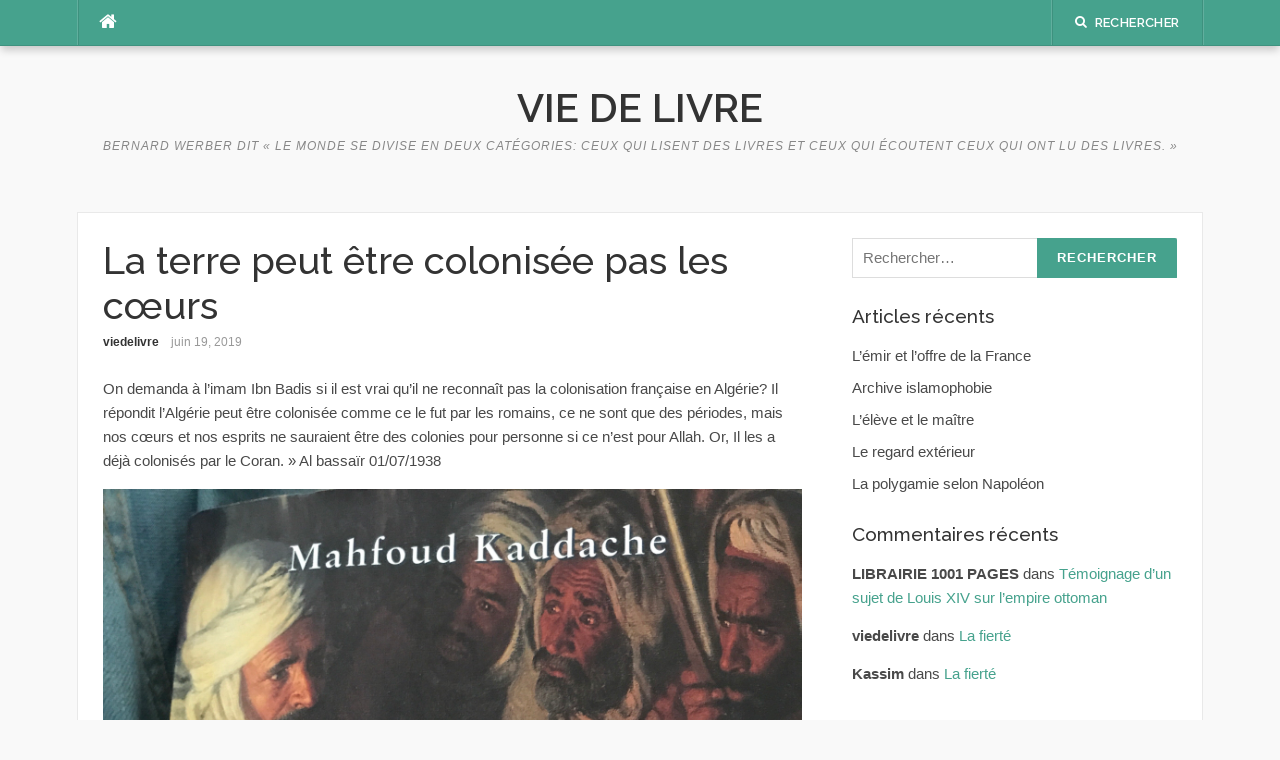

--- FILE ---
content_type: text/html; charset=UTF-8
request_url: https://viedelivre.fr/2019/06/19/la-terre-peut-etre-colonisee-pas-les-coeurs/
body_size: 8745
content:
<!DOCTYPE html>
<html lang="fr-FR">
<head>
<meta charset="UTF-8">
<meta name="viewport" content="width=device-width, initial-scale=1">
<link rel="profile" href="http://gmpg.org/xfn/11">
<link rel="pingback" href="https://viedelivre.fr/xmlrpc.php">

<title>La terre peut être colonisée pas les cœurs &#8211; Vie de Livre</title>
<meta name='robots' content='max-image-preview:large' />
<link rel='dns-prefetch' href='//secure.gravatar.com' />
<link rel='dns-prefetch' href='//stats.wp.com' />
<link rel='dns-prefetch' href='//fonts.googleapis.com' />
<link rel='dns-prefetch' href='//v0.wordpress.com' />
<link rel="alternate" type="application/rss+xml" title="Vie de Livre &raquo; Flux" href="https://viedelivre.fr/feed/" />
<link rel="alternate" type="application/rss+xml" title="Vie de Livre &raquo; Flux des commentaires" href="https://viedelivre.fr/comments/feed/" />
<script type="text/javascript">
/* <![CDATA[ */
window._wpemojiSettings = {"baseUrl":"https:\/\/s.w.org\/images\/core\/emoji\/14.0.0\/72x72\/","ext":".png","svgUrl":"https:\/\/s.w.org\/images\/core\/emoji\/14.0.0\/svg\/","svgExt":".svg","source":{"concatemoji":"https:\/\/viedelivre.fr\/wp-includes\/js\/wp-emoji-release.min.js?ver=6.4.3"}};
/*! This file is auto-generated */
!function(i,n){var o,s,e;function c(e){try{var t={supportTests:e,timestamp:(new Date).valueOf()};sessionStorage.setItem(o,JSON.stringify(t))}catch(e){}}function p(e,t,n){e.clearRect(0,0,e.canvas.width,e.canvas.height),e.fillText(t,0,0);var t=new Uint32Array(e.getImageData(0,0,e.canvas.width,e.canvas.height).data),r=(e.clearRect(0,0,e.canvas.width,e.canvas.height),e.fillText(n,0,0),new Uint32Array(e.getImageData(0,0,e.canvas.width,e.canvas.height).data));return t.every(function(e,t){return e===r[t]})}function u(e,t,n){switch(t){case"flag":return n(e,"\ud83c\udff3\ufe0f\u200d\u26a7\ufe0f","\ud83c\udff3\ufe0f\u200b\u26a7\ufe0f")?!1:!n(e,"\ud83c\uddfa\ud83c\uddf3","\ud83c\uddfa\u200b\ud83c\uddf3")&&!n(e,"\ud83c\udff4\udb40\udc67\udb40\udc62\udb40\udc65\udb40\udc6e\udb40\udc67\udb40\udc7f","\ud83c\udff4\u200b\udb40\udc67\u200b\udb40\udc62\u200b\udb40\udc65\u200b\udb40\udc6e\u200b\udb40\udc67\u200b\udb40\udc7f");case"emoji":return!n(e,"\ud83e\udef1\ud83c\udffb\u200d\ud83e\udef2\ud83c\udfff","\ud83e\udef1\ud83c\udffb\u200b\ud83e\udef2\ud83c\udfff")}return!1}function f(e,t,n){var r="undefined"!=typeof WorkerGlobalScope&&self instanceof WorkerGlobalScope?new OffscreenCanvas(300,150):i.createElement("canvas"),a=r.getContext("2d",{willReadFrequently:!0}),o=(a.textBaseline="top",a.font="600 32px Arial",{});return e.forEach(function(e){o[e]=t(a,e,n)}),o}function t(e){var t=i.createElement("script");t.src=e,t.defer=!0,i.head.appendChild(t)}"undefined"!=typeof Promise&&(o="wpEmojiSettingsSupports",s=["flag","emoji"],n.supports={everything:!0,everythingExceptFlag:!0},e=new Promise(function(e){i.addEventListener("DOMContentLoaded",e,{once:!0})}),new Promise(function(t){var n=function(){try{var e=JSON.parse(sessionStorage.getItem(o));if("object"==typeof e&&"number"==typeof e.timestamp&&(new Date).valueOf()<e.timestamp+604800&&"object"==typeof e.supportTests)return e.supportTests}catch(e){}return null}();if(!n){if("undefined"!=typeof Worker&&"undefined"!=typeof OffscreenCanvas&&"undefined"!=typeof URL&&URL.createObjectURL&&"undefined"!=typeof Blob)try{var e="postMessage("+f.toString()+"("+[JSON.stringify(s),u.toString(),p.toString()].join(",")+"));",r=new Blob([e],{type:"text/javascript"}),a=new Worker(URL.createObjectURL(r),{name:"wpTestEmojiSupports"});return void(a.onmessage=function(e){c(n=e.data),a.terminate(),t(n)})}catch(e){}c(n=f(s,u,p))}t(n)}).then(function(e){for(var t in e)n.supports[t]=e[t],n.supports.everything=n.supports.everything&&n.supports[t],"flag"!==t&&(n.supports.everythingExceptFlag=n.supports.everythingExceptFlag&&n.supports[t]);n.supports.everythingExceptFlag=n.supports.everythingExceptFlag&&!n.supports.flag,n.DOMReady=!1,n.readyCallback=function(){n.DOMReady=!0}}).then(function(){return e}).then(function(){var e;n.supports.everything||(n.readyCallback(),(e=n.source||{}).concatemoji?t(e.concatemoji):e.wpemoji&&e.twemoji&&(t(e.twemoji),t(e.wpemoji)))}))}((window,document),window._wpemojiSettings);
/* ]]> */
</script>
<style id='wp-emoji-styles-inline-css' type='text/css'>

	img.wp-smiley, img.emoji {
		display: inline !important;
		border: none !important;
		box-shadow: none !important;
		height: 1em !important;
		width: 1em !important;
		margin: 0 0.07em !important;
		vertical-align: -0.1em !important;
		background: none !important;
		padding: 0 !important;
	}
</style>
<link rel='stylesheet' id='wp-block-library-css' href='https://viedelivre.fr/wp-includes/css/dist/block-library/style.min.css?ver=6.4.3' type='text/css' media='all' />
<style id='wp-block-library-inline-css' type='text/css'>
.has-text-align-justify{text-align:justify;}
</style>
<link rel='stylesheet' id='mediaelement-css' href='https://viedelivre.fr/wp-includes/js/mediaelement/mediaelementplayer-legacy.min.css?ver=4.2.17' type='text/css' media='all' />
<link rel='stylesheet' id='wp-mediaelement-css' href='https://viedelivre.fr/wp-includes/js/mediaelement/wp-mediaelement.min.css?ver=6.4.3' type='text/css' media='all' />
<style id='jetpack-sharing-buttons-style-inline-css' type='text/css'>
.jetpack-sharing-buttons__services-list{display:flex;flex-direction:row;flex-wrap:wrap;gap:0;list-style-type:none;margin:5px;padding:0}.jetpack-sharing-buttons__services-list.has-small-icon-size{font-size:12px}.jetpack-sharing-buttons__services-list.has-normal-icon-size{font-size:16px}.jetpack-sharing-buttons__services-list.has-large-icon-size{font-size:24px}.jetpack-sharing-buttons__services-list.has-huge-icon-size{font-size:36px}@media print{.jetpack-sharing-buttons__services-list{display:none!important}}.editor-styles-wrapper .wp-block-jetpack-sharing-buttons{gap:0;padding-inline-start:0}ul.jetpack-sharing-buttons__services-list.has-background{padding:1.25em 2.375em}
</style>
<style id='classic-theme-styles-inline-css' type='text/css'>
/*! This file is auto-generated */
.wp-block-button__link{color:#fff;background-color:#32373c;border-radius:9999px;box-shadow:none;text-decoration:none;padding:calc(.667em + 2px) calc(1.333em + 2px);font-size:1.125em}.wp-block-file__button{background:#32373c;color:#fff;text-decoration:none}
</style>
<style id='global-styles-inline-css' type='text/css'>
body{--wp--preset--color--black: #000000;--wp--preset--color--cyan-bluish-gray: #abb8c3;--wp--preset--color--white: #ffffff;--wp--preset--color--pale-pink: #f78da7;--wp--preset--color--vivid-red: #cf2e2e;--wp--preset--color--luminous-vivid-orange: #ff6900;--wp--preset--color--luminous-vivid-amber: #fcb900;--wp--preset--color--light-green-cyan: #7bdcb5;--wp--preset--color--vivid-green-cyan: #00d084;--wp--preset--color--pale-cyan-blue: #8ed1fc;--wp--preset--color--vivid-cyan-blue: #0693e3;--wp--preset--color--vivid-purple: #9b51e0;--wp--preset--gradient--vivid-cyan-blue-to-vivid-purple: linear-gradient(135deg,rgba(6,147,227,1) 0%,rgb(155,81,224) 100%);--wp--preset--gradient--light-green-cyan-to-vivid-green-cyan: linear-gradient(135deg,rgb(122,220,180) 0%,rgb(0,208,130) 100%);--wp--preset--gradient--luminous-vivid-amber-to-luminous-vivid-orange: linear-gradient(135deg,rgba(252,185,0,1) 0%,rgba(255,105,0,1) 100%);--wp--preset--gradient--luminous-vivid-orange-to-vivid-red: linear-gradient(135deg,rgba(255,105,0,1) 0%,rgb(207,46,46) 100%);--wp--preset--gradient--very-light-gray-to-cyan-bluish-gray: linear-gradient(135deg,rgb(238,238,238) 0%,rgb(169,184,195) 100%);--wp--preset--gradient--cool-to-warm-spectrum: linear-gradient(135deg,rgb(74,234,220) 0%,rgb(151,120,209) 20%,rgb(207,42,186) 40%,rgb(238,44,130) 60%,rgb(251,105,98) 80%,rgb(254,248,76) 100%);--wp--preset--gradient--blush-light-purple: linear-gradient(135deg,rgb(255,206,236) 0%,rgb(152,150,240) 100%);--wp--preset--gradient--blush-bordeaux: linear-gradient(135deg,rgb(254,205,165) 0%,rgb(254,45,45) 50%,rgb(107,0,62) 100%);--wp--preset--gradient--luminous-dusk: linear-gradient(135deg,rgb(255,203,112) 0%,rgb(199,81,192) 50%,rgb(65,88,208) 100%);--wp--preset--gradient--pale-ocean: linear-gradient(135deg,rgb(255,245,203) 0%,rgb(182,227,212) 50%,rgb(51,167,181) 100%);--wp--preset--gradient--electric-grass: linear-gradient(135deg,rgb(202,248,128) 0%,rgb(113,206,126) 100%);--wp--preset--gradient--midnight: linear-gradient(135deg,rgb(2,3,129) 0%,rgb(40,116,252) 100%);--wp--preset--font-size--small: 13px;--wp--preset--font-size--medium: 20px;--wp--preset--font-size--large: 36px;--wp--preset--font-size--x-large: 42px;--wp--preset--spacing--20: 0.44rem;--wp--preset--spacing--30: 0.67rem;--wp--preset--spacing--40: 1rem;--wp--preset--spacing--50: 1.5rem;--wp--preset--spacing--60: 2.25rem;--wp--preset--spacing--70: 3.38rem;--wp--preset--spacing--80: 5.06rem;--wp--preset--shadow--natural: 6px 6px 9px rgba(0, 0, 0, 0.2);--wp--preset--shadow--deep: 12px 12px 50px rgba(0, 0, 0, 0.4);--wp--preset--shadow--sharp: 6px 6px 0px rgba(0, 0, 0, 0.2);--wp--preset--shadow--outlined: 6px 6px 0px -3px rgba(255, 255, 255, 1), 6px 6px rgba(0, 0, 0, 1);--wp--preset--shadow--crisp: 6px 6px 0px rgba(0, 0, 0, 1);}:where(.is-layout-flex){gap: 0.5em;}:where(.is-layout-grid){gap: 0.5em;}body .is-layout-flow > .alignleft{float: left;margin-inline-start: 0;margin-inline-end: 2em;}body .is-layout-flow > .alignright{float: right;margin-inline-start: 2em;margin-inline-end: 0;}body .is-layout-flow > .aligncenter{margin-left: auto !important;margin-right: auto !important;}body .is-layout-constrained > .alignleft{float: left;margin-inline-start: 0;margin-inline-end: 2em;}body .is-layout-constrained > .alignright{float: right;margin-inline-start: 2em;margin-inline-end: 0;}body .is-layout-constrained > .aligncenter{margin-left: auto !important;margin-right: auto !important;}body .is-layout-constrained > :where(:not(.alignleft):not(.alignright):not(.alignfull)){max-width: var(--wp--style--global--content-size);margin-left: auto !important;margin-right: auto !important;}body .is-layout-constrained > .alignwide{max-width: var(--wp--style--global--wide-size);}body .is-layout-flex{display: flex;}body .is-layout-flex{flex-wrap: wrap;align-items: center;}body .is-layout-flex > *{margin: 0;}body .is-layout-grid{display: grid;}body .is-layout-grid > *{margin: 0;}:where(.wp-block-columns.is-layout-flex){gap: 2em;}:where(.wp-block-columns.is-layout-grid){gap: 2em;}:where(.wp-block-post-template.is-layout-flex){gap: 1.25em;}:where(.wp-block-post-template.is-layout-grid){gap: 1.25em;}.has-black-color{color: var(--wp--preset--color--black) !important;}.has-cyan-bluish-gray-color{color: var(--wp--preset--color--cyan-bluish-gray) !important;}.has-white-color{color: var(--wp--preset--color--white) !important;}.has-pale-pink-color{color: var(--wp--preset--color--pale-pink) !important;}.has-vivid-red-color{color: var(--wp--preset--color--vivid-red) !important;}.has-luminous-vivid-orange-color{color: var(--wp--preset--color--luminous-vivid-orange) !important;}.has-luminous-vivid-amber-color{color: var(--wp--preset--color--luminous-vivid-amber) !important;}.has-light-green-cyan-color{color: var(--wp--preset--color--light-green-cyan) !important;}.has-vivid-green-cyan-color{color: var(--wp--preset--color--vivid-green-cyan) !important;}.has-pale-cyan-blue-color{color: var(--wp--preset--color--pale-cyan-blue) !important;}.has-vivid-cyan-blue-color{color: var(--wp--preset--color--vivid-cyan-blue) !important;}.has-vivid-purple-color{color: var(--wp--preset--color--vivid-purple) !important;}.has-black-background-color{background-color: var(--wp--preset--color--black) !important;}.has-cyan-bluish-gray-background-color{background-color: var(--wp--preset--color--cyan-bluish-gray) !important;}.has-white-background-color{background-color: var(--wp--preset--color--white) !important;}.has-pale-pink-background-color{background-color: var(--wp--preset--color--pale-pink) !important;}.has-vivid-red-background-color{background-color: var(--wp--preset--color--vivid-red) !important;}.has-luminous-vivid-orange-background-color{background-color: var(--wp--preset--color--luminous-vivid-orange) !important;}.has-luminous-vivid-amber-background-color{background-color: var(--wp--preset--color--luminous-vivid-amber) !important;}.has-light-green-cyan-background-color{background-color: var(--wp--preset--color--light-green-cyan) !important;}.has-vivid-green-cyan-background-color{background-color: var(--wp--preset--color--vivid-green-cyan) !important;}.has-pale-cyan-blue-background-color{background-color: var(--wp--preset--color--pale-cyan-blue) !important;}.has-vivid-cyan-blue-background-color{background-color: var(--wp--preset--color--vivid-cyan-blue) !important;}.has-vivid-purple-background-color{background-color: var(--wp--preset--color--vivid-purple) !important;}.has-black-border-color{border-color: var(--wp--preset--color--black) !important;}.has-cyan-bluish-gray-border-color{border-color: var(--wp--preset--color--cyan-bluish-gray) !important;}.has-white-border-color{border-color: var(--wp--preset--color--white) !important;}.has-pale-pink-border-color{border-color: var(--wp--preset--color--pale-pink) !important;}.has-vivid-red-border-color{border-color: var(--wp--preset--color--vivid-red) !important;}.has-luminous-vivid-orange-border-color{border-color: var(--wp--preset--color--luminous-vivid-orange) !important;}.has-luminous-vivid-amber-border-color{border-color: var(--wp--preset--color--luminous-vivid-amber) !important;}.has-light-green-cyan-border-color{border-color: var(--wp--preset--color--light-green-cyan) !important;}.has-vivid-green-cyan-border-color{border-color: var(--wp--preset--color--vivid-green-cyan) !important;}.has-pale-cyan-blue-border-color{border-color: var(--wp--preset--color--pale-cyan-blue) !important;}.has-vivid-cyan-blue-border-color{border-color: var(--wp--preset--color--vivid-cyan-blue) !important;}.has-vivid-purple-border-color{border-color: var(--wp--preset--color--vivid-purple) !important;}.has-vivid-cyan-blue-to-vivid-purple-gradient-background{background: var(--wp--preset--gradient--vivid-cyan-blue-to-vivid-purple) !important;}.has-light-green-cyan-to-vivid-green-cyan-gradient-background{background: var(--wp--preset--gradient--light-green-cyan-to-vivid-green-cyan) !important;}.has-luminous-vivid-amber-to-luminous-vivid-orange-gradient-background{background: var(--wp--preset--gradient--luminous-vivid-amber-to-luminous-vivid-orange) !important;}.has-luminous-vivid-orange-to-vivid-red-gradient-background{background: var(--wp--preset--gradient--luminous-vivid-orange-to-vivid-red) !important;}.has-very-light-gray-to-cyan-bluish-gray-gradient-background{background: var(--wp--preset--gradient--very-light-gray-to-cyan-bluish-gray) !important;}.has-cool-to-warm-spectrum-gradient-background{background: var(--wp--preset--gradient--cool-to-warm-spectrum) !important;}.has-blush-light-purple-gradient-background{background: var(--wp--preset--gradient--blush-light-purple) !important;}.has-blush-bordeaux-gradient-background{background: var(--wp--preset--gradient--blush-bordeaux) !important;}.has-luminous-dusk-gradient-background{background: var(--wp--preset--gradient--luminous-dusk) !important;}.has-pale-ocean-gradient-background{background: var(--wp--preset--gradient--pale-ocean) !important;}.has-electric-grass-gradient-background{background: var(--wp--preset--gradient--electric-grass) !important;}.has-midnight-gradient-background{background: var(--wp--preset--gradient--midnight) !important;}.has-small-font-size{font-size: var(--wp--preset--font-size--small) !important;}.has-medium-font-size{font-size: var(--wp--preset--font-size--medium) !important;}.has-large-font-size{font-size: var(--wp--preset--font-size--large) !important;}.has-x-large-font-size{font-size: var(--wp--preset--font-size--x-large) !important;}
.wp-block-navigation a:where(:not(.wp-element-button)){color: inherit;}
:where(.wp-block-post-template.is-layout-flex){gap: 1.25em;}:where(.wp-block-post-template.is-layout-grid){gap: 1.25em;}
:where(.wp-block-columns.is-layout-flex){gap: 2em;}:where(.wp-block-columns.is-layout-grid){gap: 2em;}
.wp-block-pullquote{font-size: 1.5em;line-height: 1.6;}
</style>
<link rel='stylesheet' id='codilight-lite-google-fonts-css' href='https://fonts.googleapis.com/css?family=Raleway%3A300%2C400%2C500%2C600%7CMerriweather&#038;subset=latin%2Clatin-ext' type='text/css' media='all' />
<link rel='stylesheet' id='codilight-lite-fontawesome-css' href='https://viedelivre.fr/wp-content/themes/codilight-lite/assets/css/font-awesome.min.css?ver=4.4.0' type='text/css' media='all' />
<link rel='stylesheet' id='codilight-lite-style-css' href='https://viedelivre.fr/wp-content/themes/codilight-lite/style.css?ver=6.4.3' type='text/css' media='all' />
<link rel='stylesheet' id='jetpack_css-css' href='https://viedelivre.fr/wp-content/plugins/jetpack/css/jetpack.css?ver=13.2.3' type='text/css' media='all' />
<script type="text/javascript" src="https://viedelivre.fr/wp-includes/js/jquery/jquery.min.js?ver=3.7.1" id="jquery-core-js"></script>
<script type="text/javascript" src="https://viedelivre.fr/wp-includes/js/jquery/jquery-migrate.min.js?ver=3.4.1" id="jquery-migrate-js"></script>
<link rel="https://api.w.org/" href="https://viedelivre.fr/wp-json/" /><link rel="alternate" type="application/json" href="https://viedelivre.fr/wp-json/wp/v2/posts/5869" /><link rel="EditURI" type="application/rsd+xml" title="RSD" href="https://viedelivre.fr/xmlrpc.php?rsd" />
<meta name="generator" content="WordPress 6.4.3" />
<link rel="canonical" href="https://viedelivre.fr/2019/06/19/la-terre-peut-etre-colonisee-pas-les-coeurs/" />
<link rel='shortlink' href='https://wp.me/paHhVr-1wF' />
<link rel="alternate" type="application/json+oembed" href="https://viedelivre.fr/wp-json/oembed/1.0/embed?url=https%3A%2F%2Fviedelivre.fr%2F2019%2F06%2F19%2Fla-terre-peut-etre-colonisee-pas-les-coeurs%2F" />
<link rel="alternate" type="text/xml+oembed" href="https://viedelivre.fr/wp-json/oembed/1.0/embed?url=https%3A%2F%2Fviedelivre.fr%2F2019%2F06%2F19%2Fla-terre-peut-etre-colonisee-pas-les-coeurs%2F&#038;format=xml" />
	<style>img#wpstats{display:none}</style>
		<style type="text/css">.recentcomments a{display:inline !important;padding:0 !important;margin:0 !important;}</style>
<!-- Jetpack Open Graph Tags -->
<meta property="og:type" content="article" />
<meta property="og:title" content="La terre peut être colonisée pas les cœurs" />
<meta property="og:url" content="https://viedelivre.fr/2019/06/19/la-terre-peut-etre-colonisee-pas-les-coeurs/" />
<meta property="og:description" content="On demanda à l’imam Ibn Badis si il est vrai qu’il ne reconnaît pas la colonisation française en Algérie? Il répondit l’Algérie peut être colonisée comme ce le fut par les romains, ce ne sont que d…" />
<meta property="article:published_time" content="2019-06-19T10:01:51+00:00" />
<meta property="article:modified_time" content="2021-09-06T17:21:21+00:00" />
<meta property="og:site_name" content="Vie de Livre" />
<meta property="og:image" content="https://viedelivre.fr/wp-content/uploads/2019/06/img_7354.jpg" />
<meta property="og:image:width" content="224" />
<meta property="og:image:height" content="300" />
<meta property="og:image:alt" content="" />
<meta property="og:locale" content="fr_FR" />
<meta name="twitter:text:title" content="La terre peut être colonisée pas les cœurs" />
<meta name="twitter:image" content="https://viedelivre.fr/wp-content/uploads/2019/06/img_7354.jpg?w=144" />
<meta name="twitter:card" content="summary" />

<!-- End Jetpack Open Graph Tags -->
</head>

<body class="post-template-default single single-post postid-5869 single-format-standard">
<div id="page" class="hfeed site">
	<a class="skip-link screen-reader-text" href="#content">Aller au contenu</a>
		<div id="topbar" class="site-topbar">
		<div class="container">
			<div class="topbar-left pull-left">
				<nav id="site-navigation" class="main-navigation" >
					<span class="home-menu"> <a href="https://viedelivre.fr/" rel="home"><i class="fa fa-home"></i></a></span>
					<span class="nav-toggle"><a href="#0" id="nav-toggle">Menu<span></span></a></span>
					<ul class="ft-menu">
											</ul>
				</nav><!-- #site-navigation -->
			</div>
			<div class="topbar-right pull-right">
				<ul class="topbar-elements">
										<li class="topbar-search">
						<a href="javascript:void(0)"><i class="search-icon fa fa-search"></i><span>Rechercher</span></a>
						<div class="dropdown-content dropdown-search">
							<form role="search" method="get" class="search-form" action="https://viedelivre.fr/">
				<label>
					<span class="screen-reader-text">Rechercher :</span>
					<input type="search" class="search-field" placeholder="Rechercher…" value="" name="s" />
				</label>
				<input type="submit" class="search-submit" value="Rechercher" />
			</form>						</div>
					</li>
										<div class="clear"></div>
				</ul>
			</div>
		</div>
	</div><!--#topbar-->
	
	<div class="mobile-navigation">
				<ul>
					</ul>
			</div>

		<header id="masthead" class="site-header" >
		<div class="container">
			<div class="site-branding">
				<p class="site-title"><a href="https://viedelivre.fr/" rel="home">Vie de Livre</a></p><p class="site-description">Bernard Werber dit « le monde se divise en deux catégories: ceux qui lisent des livres et ceux qui écoutent ceux qui ont lu des livres. »</p>			</div><!-- .site-branding -->
		</div>
	</header><!-- #masthead -->
	
	<div id="content" class="site-content container right-sidebar">
		<div class="content-inside">
			<div id="primary" class="content-area">
				<main id="main" class="site-main" role="main">

				
					
<article id="post-5869" class="post-5869 post type-post status-publish format-standard hentry category-acculturation category-colonisation category-islam category-politique">
	<header class="entry-header entry-header-single">
		<h1 class="entry-title">La terre peut être colonisée pas les cœurs</h1>		<div class="entry-meta entry-meta-1"><span class="author vcard"><a class="url fn n" href="https://viedelivre.fr/author/viedelivre/">viedelivre</a></span><span class="entry-date"><time class="entry-date published" datetime="2019-06-19T11:01:51+01:00">juin 19, 2019</time></span></div>	</header><!-- .entry-header -->

	
	<div class="entry-content">
		<p>On demanda à l’imam Ibn Badis si il est vrai qu’il ne reconnaît pas la colonisation française en Algérie? Il répondit l’Algérie peut être colonisée comme ce le fut par les romains, ce ne sont que des périodes, mais nos cœurs et nos esprits ne sauraient être des colonies pour personne si ce n’est pour Allah. Or, Il les a déjà colonisés par le Coran.&nbsp;» Al bassaïr 01/07/1938</p>
<p><img fetchpriority="high" decoding="async" src="https://viedelivre.fr/wp-content/uploads/2019/06/24017567-3831-4c00-a8af-e09226a4c1a8-32166-00001376fc72c2a3_file-1.jpg" class="size-full wp-image-5873" height="4032" width="3024"><img decoding="async" src="https://viedelivre.fr/wp-content/uploads/2019/06/102f1984-5511-42b5-a8d2-9ad2012d6ab1-32166-000013795f2172a9_file.jpg" class="size-full wp-image-5874" height="4032" width="3024"> par les romains, ce ne sont que des périodes, mais nos cœurs et nos esprits ne sauraient être des colonies pour personne si ce n’est pour Allah. Or, Il les a déjà colonisés par le Coran.&nbsp;» Al bassaïr 01/07/1938</p>
<p><img decoding="async" src="https://viedelivre.fr/wp-content/uploads/2019/06/img_7354.jpg" class="size-full wp-image-5868" height="300" width="224"></p>
			</div><!-- .entry-content -->

	<footer class="entry-footer">
		<div class="entry-taxonomies"><div class="entry-categories"><span>Catégories</span><ul class="post-categories">
	<li><a href="https://viedelivre.fr/cat/acculturation/" rel="category tag">acculturation</a></li>
	<li><a href="https://viedelivre.fr/cat/colonisation/" rel="category tag">colonisation</a></li>
	<li><a href="https://viedelivre.fr/cat/islam/" rel="category tag">islam</a></li>
	<li><a href="https://viedelivre.fr/cat/politique/" rel="category tag">politique</a></li></ul></div></div>
						<div class="post-navigation row">
			<div class="col-md-6">
								<span>Article précédent</span>
				<h2 class="h5"><a href="https://viedelivre.fr/2019/06/19/peut-on-employer-le-nom-dieu-et-parler-de-traduction-du-coran/" rel="prev">Peut on employer le nom « Dieu » et parler de traduction du « coran »</a></h2>
							</div>
			<div class="col-md-6 post-navi-next">
								<span>Article suivant</span>
				<h2 class="h5"><a href="https://viedelivre.fr/2019/06/19/la-naturalisation-francaise-dapres-lassociation-des-musulmans-algeriens/" rel="next">La naturalisation française d’après l’association des musulmans algériens</a></h2>
							</div>
		</div>
		
	</footer><!-- .entry-footer -->
</article><!-- #post-## -->

					
				
				</main><!-- #main -->
			</div><!-- #primary -->


		<div id="secondary" class="widget-area sidebar" role="complementary">
			<aside id="search-2" class="widget widget_search"><form role="search" method="get" class="search-form" action="https://viedelivre.fr/">
				<label>
					<span class="screen-reader-text">Rechercher :</span>
					<input type="search" class="search-field" placeholder="Rechercher…" value="" name="s" />
				</label>
				<input type="submit" class="search-submit" value="Rechercher" />
			</form></aside>
		<aside id="recent-posts-2" class="widget widget_recent_entries">
		<h2 class="widget-title"><span>Articles récents</span></h2>
		<ul>
											<li>
					<a href="https://viedelivre.fr/2025/08/23/lemir-et-loffre-de-la-france/">L’émir et l’offre de la France</a>
									</li>
											<li>
					<a href="https://viedelivre.fr/2025/06/01/archive-islamophobie/">Archive islamophobie</a>
									</li>
											<li>
					<a href="https://viedelivre.fr/2025/06/01/leleve-et-le-maitre/">L’élève et le maître</a>
									</li>
											<li>
					<a href="https://viedelivre.fr/2025/05/11/le-regard-exterieur/">Le regard extérieur</a>
									</li>
											<li>
					<a href="https://viedelivre.fr/2025/01/20/la-polygamie-selon-napoleon/">La polygamie selon Napoléon</a>
									</li>
					</ul>

		</aside><aside id="recent-comments-2" class="widget widget_recent_comments"><h2 class="widget-title"><span>Commentaires récents</span></h2><ul id="recentcomments"><li class="recentcomments"><span class="comment-author-link">LIBRAIRIE 1001 PAGES</span> dans <a href="https://viedelivre.fr/2019/08/15/temoignage-dun-sujet-de-louis-xiv-sur-lempire-ottoman/#comment-1407">Témoignage d’un sujet de Louis XIV sur l’empire ottoman</a></li><li class="recentcomments"><span class="comment-author-link">viedelivre</span> dans <a href="https://viedelivre.fr/2019/10/26/la-fierte/#comment-244">La fierté</a></li><li class="recentcomments"><span class="comment-author-link">Kassim</span> dans <a href="https://viedelivre.fr/2019/10/26/la-fierte/#comment-243">La fierté</a></li></ul></aside><aside id="archives-2" class="widget widget_archive"><h2 class="widget-title"><span>Archives</span></h2>
			<ul>
					<li><a href='https://viedelivre.fr/2025/08/'>août 2025</a></li>
	<li><a href='https://viedelivre.fr/2025/06/'>juin 2025</a></li>
	<li><a href='https://viedelivre.fr/2025/05/'>mai 2025</a></li>
	<li><a href='https://viedelivre.fr/2025/01/'>janvier 2025</a></li>
	<li><a href='https://viedelivre.fr/2024/12/'>décembre 2024</a></li>
	<li><a href='https://viedelivre.fr/2024/11/'>novembre 2024</a></li>
	<li><a href='https://viedelivre.fr/2024/10/'>octobre 2024</a></li>
	<li><a href='https://viedelivre.fr/2024/09/'>septembre 2024</a></li>
	<li><a href='https://viedelivre.fr/2024/07/'>juillet 2024</a></li>
	<li><a href='https://viedelivre.fr/2024/06/'>juin 2024</a></li>
	<li><a href='https://viedelivre.fr/2024/05/'>mai 2024</a></li>
	<li><a href='https://viedelivre.fr/2023/09/'>septembre 2023</a></li>
	<li><a href='https://viedelivre.fr/2023/05/'>mai 2023</a></li>
	<li><a href='https://viedelivre.fr/2022/06/'>juin 2022</a></li>
	<li><a href='https://viedelivre.fr/2022/04/'>avril 2022</a></li>
	<li><a href='https://viedelivre.fr/2022/03/'>mars 2022</a></li>
	<li><a href='https://viedelivre.fr/2021/12/'>décembre 2021</a></li>
	<li><a href='https://viedelivre.fr/2021/11/'>novembre 2021</a></li>
	<li><a href='https://viedelivre.fr/2021/08/'>août 2021</a></li>
	<li><a href='https://viedelivre.fr/2021/07/'>juillet 2021</a></li>
	<li><a href='https://viedelivre.fr/2021/02/'>février 2021</a></li>
	<li><a href='https://viedelivre.fr/2021/01/'>janvier 2021</a></li>
	<li><a href='https://viedelivre.fr/2020/12/'>décembre 2020</a></li>
	<li><a href='https://viedelivre.fr/2020/11/'>novembre 2020</a></li>
	<li><a href='https://viedelivre.fr/2020/10/'>octobre 2020</a></li>
	<li><a href='https://viedelivre.fr/2020/09/'>septembre 2020</a></li>
	<li><a href='https://viedelivre.fr/2020/08/'>août 2020</a></li>
	<li><a href='https://viedelivre.fr/2020/07/'>juillet 2020</a></li>
	<li><a href='https://viedelivre.fr/2020/06/'>juin 2020</a></li>
	<li><a href='https://viedelivre.fr/2020/05/'>mai 2020</a></li>
	<li><a href='https://viedelivre.fr/2020/03/'>mars 2020</a></li>
	<li><a href='https://viedelivre.fr/2020/02/'>février 2020</a></li>
	<li><a href='https://viedelivre.fr/2020/01/'>janvier 2020</a></li>
	<li><a href='https://viedelivre.fr/2019/12/'>décembre 2019</a></li>
	<li><a href='https://viedelivre.fr/2019/11/'>novembre 2019</a></li>
	<li><a href='https://viedelivre.fr/2019/10/'>octobre 2019</a></li>
	<li><a href='https://viedelivre.fr/2019/09/'>septembre 2019</a></li>
	<li><a href='https://viedelivre.fr/2019/08/'>août 2019</a></li>
	<li><a href='https://viedelivre.fr/2019/07/'>juillet 2019</a></li>
	<li><a href='https://viedelivre.fr/2019/06/'>juin 2019</a></li>
	<li><a href='https://viedelivre.fr/2019/05/'>mai 2019</a></li>
	<li><a href='https://viedelivre.fr/2019/04/'>avril 2019</a></li>
	<li><a href='https://viedelivre.fr/2019/03/'>mars 2019</a></li>
	<li><a href='https://viedelivre.fr/2019/02/'>février 2019</a></li>
	<li><a href='https://viedelivre.fr/2019/01/'>janvier 2019</a></li>
	<li><a href='https://viedelivre.fr/2018/12/'>décembre 2018</a></li>
	<li><a href='https://viedelivre.fr/2018/11/'>novembre 2018</a></li>
	<li><a href='https://viedelivre.fr/2018/10/'>octobre 2018</a></li>
	<li><a href='https://viedelivre.fr/2018/09/'>septembre 2018</a></li>
	<li><a href='https://viedelivre.fr/2018/08/'>août 2018</a></li>
	<li><a href='https://viedelivre.fr/2018/07/'>juillet 2018</a></li>
	<li><a href='https://viedelivre.fr/2018/06/'>juin 2018</a></li>
	<li><a href='https://viedelivre.fr/2018/05/'>mai 2018</a></li>
			</ul>

			</aside><aside id="categories-2" class="widget widget_categories"><h2 class="widget-title"><span>Catégories</span></h2>
			<ul>
					<li class="cat-item cat-item-2"><a href="https://viedelivre.fr/cat/acculturation/">acculturation</a>
</li>
	<li class="cat-item cat-item-3"><a href="https://viedelivre.fr/cat/actualite/">actualité</a>
</li>
	<li class="cat-item cat-item-4"><a href="https://viedelivre.fr/cat/afrique/">afrique</a>
</li>
	<li class="cat-item cat-item-5"><a href="https://viedelivre.fr/cat/atheisme/">athéisme</a>
</li>
	<li class="cat-item cat-item-6"><a href="https://viedelivre.fr/cat/biographie/">biographie</a>
</li>
	<li class="cat-item cat-item-7"><a href="https://viedelivre.fr/cat/christianisme/">christianisme</a>
</li>
	<li class="cat-item cat-item-8"><a href="https://viedelivre.fr/cat/colonisation/">colonisation</a>
</li>
	<li class="cat-item cat-item-9"><a href="https://viedelivre.fr/cat/droit-finance/">droit, finance</a>
</li>
	<li class="cat-item cat-item-10"><a href="https://viedelivre.fr/cat/droits-sexuels/">droits sexuels</a>
</li>
	<li class="cat-item cat-item-11"><a href="https://viedelivre.fr/cat/fatwa-encyclique-bulle-papale/">fatwa, encyclique, bulle papale</a>
</li>
	<li class="cat-item cat-item-12"><a href="https://viedelivre.fr/cat/femme/">femme</a>
</li>
	<li class="cat-item cat-item-13"><a href="https://viedelivre.fr/cat/franc-maconnerie/">franc-maconnerie</a>
</li>
	<li class="cat-item cat-item-14"><a href="https://viedelivre.fr/cat/histoire/">histoire</a>
</li>
	<li class="cat-item cat-item-15"><a href="https://viedelivre.fr/cat/humour/">humour</a>
</li>
	<li class="cat-item cat-item-16"><a href="https://viedelivre.fr/cat/inquisition/">inquisition</a>
</li>
	<li class="cat-item cat-item-17"><a href="https://viedelivre.fr/cat/islam/">islam</a>
</li>
	<li class="cat-item cat-item-18"><a href="https://viedelivre.fr/cat/jesus/">jesus</a>
</li>
	<li class="cat-item cat-item-19"><a href="https://viedelivre.fr/cat/laicite/">laïcité</a>
</li>
	<li class="cat-item cat-item-20"><a href="https://viedelivre.fr/cat/le-saviez-vous/">le saviez-vous</a>
</li>
	<li class="cat-item cat-item-21"><a href="https://viedelivre.fr/cat/modernisme-tyrannie-controle-des-peuples/">modernisme, tyrannie, contrôle des peuples</a>
</li>
	<li class="cat-item cat-item-22"><a href="https://viedelivre.fr/cat/mondialisme/">mondialisme</a>
</li>
	<li class="cat-item cat-item-24"><a href="https://viedelivre.fr/cat/occident/">occident</a>
</li>
	<li class="cat-item cat-item-25"><a href="https://viedelivre.fr/cat/occidentalisme-orientalisme/">occidentalisme, orientalisme</a>
</li>
	<li class="cat-item cat-item-26"><a href="https://viedelivre.fr/cat/palestine/">palestine</a>
</li>
	<li class="cat-item cat-item-27"><a href="https://viedelivre.fr/cat/parabole/">parabole</a>
</li>
	<li class="cat-item cat-item-28"><a href="https://viedelivre.fr/cat/philosophie/">philosophie</a>
</li>
	<li class="cat-item cat-item-29"><a href="https://viedelivre.fr/cat/philosophie-des-lumieres/">philosophie des lumières</a>
</li>
	<li class="cat-item cat-item-30"><a href="https://viedelivre.fr/cat/politique/">politique</a>
</li>
	<li class="cat-item cat-item-31"><a href="https://viedelivre.fr/cat/refutation-religion-comparee/">refutation, religion comparée</a>
</li>
	<li class="cat-item cat-item-32"><a href="https://viedelivre.fr/cat/religion/">religion</a>
</li>
	<li class="cat-item cat-item-33"><a href="https://viedelivre.fr/cat/revolution-francaise/">revolution française</a>
</li>
	<li class="cat-item cat-item-34"><a href="https://viedelivre.fr/cat/sante/">santé</a>
</li>
	<li class="cat-item cat-item-35"><a href="https://viedelivre.fr/cat/sociologie/">sociologie</a>
</li>
	<li class="cat-item cat-item-36"><a href="https://viedelivre.fr/cat/spiritualite/">spiritualité</a>
</li>
	<li class="cat-item cat-item-37"><a href="https://viedelivre.fr/cat/video/">video</a>
</li>
			</ul>

			</aside><aside id="meta-2" class="widget widget_meta"><h2 class="widget-title"><span>Méta</span></h2>
		<ul>
						<li><a href="https://viedelivre.fr/wp-login.php">Connexion</a></li>
			<li><a href="https://viedelivre.fr/feed/">Flux des publications</a></li>
			<li><a href="https://viedelivre.fr/comments/feed/">Flux des commentaires</a></li>

			<li><a href="https://fr.wordpress.org/">Site de WordPress-FR</a></li>
		</ul>

		</aside>		</div><!-- #secondary -->
		</div> <!--#content-inside-->
	</div><!-- #content -->
	<div class="footer-shadow container">
		<div class="row">
			<div class="col-md-12">
								<img src="https://viedelivre.fr/wp-content/themes/codilight-lite/assets/images/footer-shadow.png" alt="" />
			</div>
		</div>
	</div>
	<footer id="colophon" class="site-footer" >
		<div class="container">

			
			<div class="site-info">
				<p>
					Copyright 2026 &copy; Vie de Livre Tous droits réservés.				</p>
				Thème Codilight par <a href="http://www.famethemes.com/themes">FameThemes</a>			</div><!-- .site-info -->

		</div>
	</footer><!-- #colophon -->
</div><!-- #page -->

<!-- Matomo -->
<script>
  var _paq = window._paq = window._paq || [];
  /* tracker methods like "setCustomDimension" should be called before "trackPageView" */
  _paq.push(['trackPageView']);
  _paq.push(['enableLinkTracking']);
  (function() {
    var u="//matomo.albayyinah.fr/";
    _paq.push(['setTrackerUrl', u+'matomo.php']);
    _paq.push(['setSiteId', '5']);
    var d=document, g=d.createElement('script'), s=d.getElementsByTagName('script')[0];
    g.async=true; g.src=u+'matomo.js'; s.parentNode.insertBefore(g,s);
  })();
</script>
<!-- End Matomo Code -->
<script type="text/javascript" src="https://viedelivre.fr/wp-content/themes/codilight-lite/assets/js/libs.js?ver=20120206" id="codilight-lite-libs-js-js"></script>
<script type="text/javascript" src="https://viedelivre.fr/wp-content/themes/codilight-lite/assets/js/theme.js?ver=20120206" id="codilight-lite-theme-js-js"></script>
<script type="text/javascript" src="https://stats.wp.com/e-202604.js" id="jetpack-stats-js" data-wp-strategy="defer"></script>
<script type="text/javascript" id="jetpack-stats-js-after">
/* <![CDATA[ */
_stq = window._stq || [];
_stq.push([ "view", JSON.parse("{\"v\":\"ext\",\"blog\":\"158080373\",\"post\":\"5869\",\"tz\":\"1\",\"srv\":\"viedelivre.fr\",\"j\":\"1:13.2.3\"}") ]);
_stq.push([ "clickTrackerInit", "158080373", "5869" ]);
/* ]]> */
</script>

</body>
</html>
